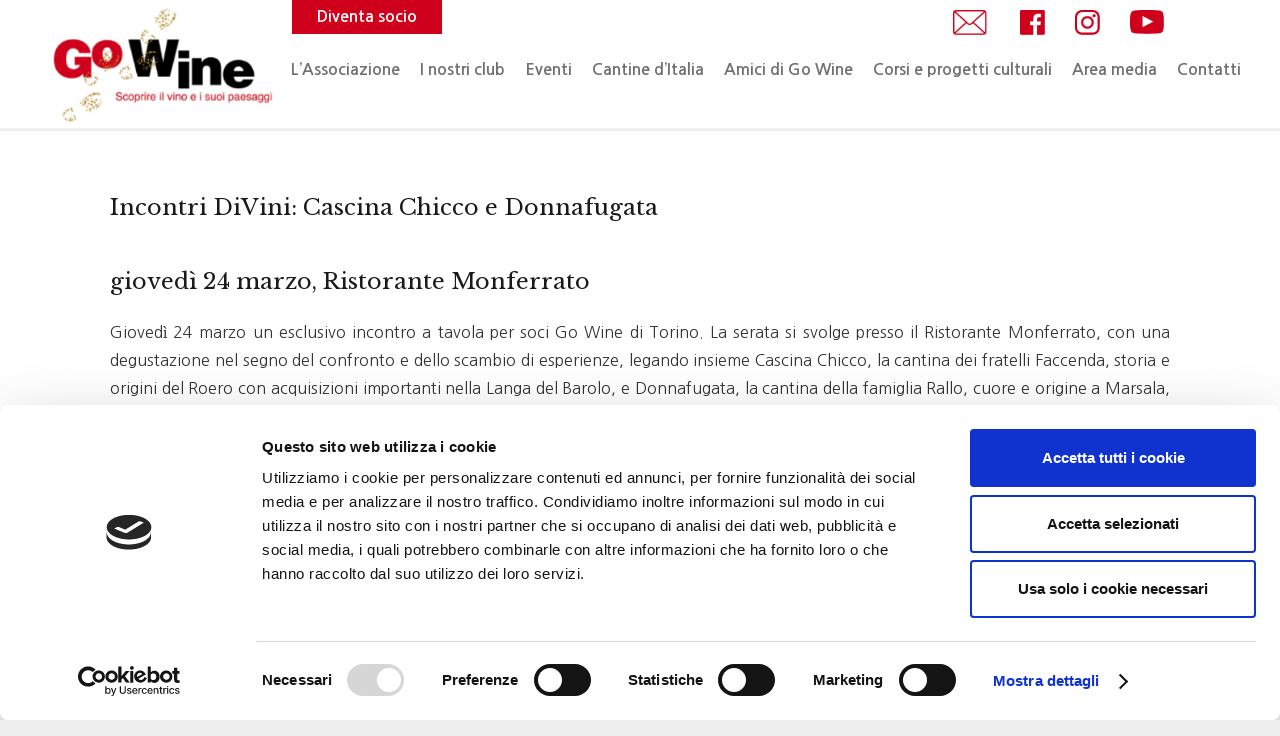

--- FILE ---
content_type: text/css
request_url: https://www.gowinet.it/wp-content/themes/Impreza/style.css
body_size: 83
content:
/*
Theme Name: Impreza
Description: Multi-Purpose WordPress Theme.
Version: 8.22
Author:	UpSolution
Theme URI: http://impreza.us-themes.com/
Author URI: http://us-themes.com/
License: Themeforest Split Licence
License URI: -
Text Domain: us
Domain Path: /common/languages
*/
